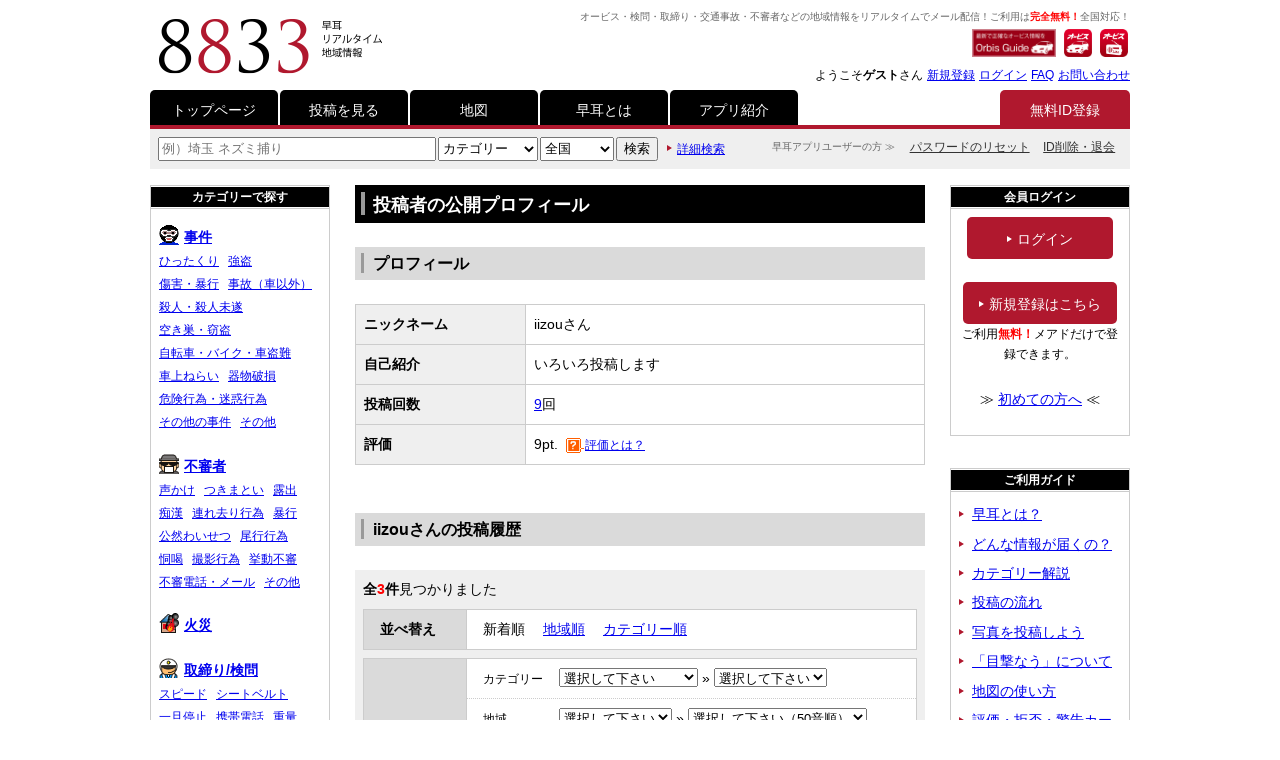

--- FILE ---
content_type: text/html; charset=UTF-8
request_url: http://www.8833.jp/public/index.html?mk=1675a358528111ec9d095600020a79ce
body_size: 12465
content:
<!DOCTYPE html>
<html lang="ja">
<head>
<meta charset="utf-8">
<!-- Global site tag (gtag.js) - Google Analytics -->
<script async src="https://www.googletagmanager.com/gtag/js?id=UA-6005657-1"></script>
<script>
  window.dataLayer = window.dataLayer || [];
  function gtag(){dataLayer.push(arguments);}
  gtag('js', new Date());

  gtag('config', 'UA-6005657-1');
</script>
<title>投稿者の公開プロフィール/早耳リアルタイム地域情報</title>
<meta name="keywords" content="投稿者の公開プロフィール,オービス,検問,取締り,交通,事故,不審者,事件,情報,リアルタイム,無料,全国">
<meta name="viewport" content="initial-scale=1.0">
<meta name="format-detection" content="telephone=no">
<link rel="apple-touch-icon" href="http://www.8833.jp/share/img/icon/other/apple-touch-icon.png">
<link rel="shortcut icon" href="http://www.8833.jp/share/img/icon/other/favicon.ico">
<link rel="stylesheet" href="http://www.8833.jp/share/css2/base.css">
<script src="http://www.8833.jp/share/script/ajax.js" charset="UTF-8"></script>
<script src="http://www.8833.jp/share/script/item.js" charset="UTF-8"></script>
</head>
<body>
<header id="header">
	<h1 id="logo"><a href="https://www.8833.jp"><img src="http://www.8833.jp/share/img/resp2018/logo01.png" alt="早耳リアルタイム地域情報"></a></h1>
	
	<div id="header_block">
		<div id="header_text">オービス・検問・取締り・交通事故・不審者などの地域情報をリアルタイムでメール配信！ご利用は<span class="red bold">完全無料！</span>全国対応！</div>
		
		<div id="header_icon">
			<ul>
				<li><a href="https://orbis-guide.com" target="_blank"><img src="http://www.8833.jp/share/img/resp2018/ba_orbisguide.png" alt="全国オービスマップ＆情報サイト オービスガイド"></a></li>
			</ul>
			<ul>
				<li><a href="http://doracomi.ciao.jp/app.html" target="_blank"><img src="http://www.8833.jp/share/img/resp2018/app_orbis.png" alt="オービスガイド	"></a></li>
				<li><a href="http://doracomi.ciao.jp/app.html" target="_blank"><img src="http://www.8833.jp/share/img/resp2018/app_orbisradio.png" alt="オービスラジオ"></a></li>
			</ul>
		</div>
		
		<div id="header_sub_nav">
			<ul>
				<li>ようこそ<span class="bold">ゲスト</span>さん</li>
				<li><a href="https://www.8833.jp/ctrl/regist/index.html">新規登録</a></li>
				<li><a href="https://www.8833.jp/ctrl/login/index.html">ログイン</a></li>
				<li><a href="https://www.8833.jp/guide/help/index.html">FAQ</a></li>
				<li><a href="https://www.8833.jp/guide/contact/index.html">お問い合わせ</a></li>
			</ul>
		</div>
	</div>
	
	<div id="sp_nav_trg_wrap">
		<div id="sp_nav_trg">
			<span></span><span></span><span></span>
		</div>
	</div>
</header>

<div id="sp_nav">
	<nav>
		<div id="sp_nav_welcome">ようこそ<span class="bold">ゲスト</span>さん</div>
		<ul>
			<li><a href="https://www.8833.jp/ctrl/login/index.html">ログイン</a></li>
			<li><a href="https://www.8833.jp/ctrl/regist/index.html">新規ID登録（無料）</a></li>
			<li><a href="http://doracomi.ciao.jp/app.html" target="_blank">アプリ・関連サービス紹介</a></li>
			<li><a href="https://www.8833.jp/search/list.html">投稿を見る</a></li>
			<li><a href="https://www.8833.jp/map/index.html">地図を見る</a></li>
			<li><a href="https://www.8833.jp/search/index.html">投稿を詳細検索</a></li>
			
			<li><span class="trg">ご利用ガイド</span>
				<ul>
					<li><a href="https://www.8833.jp/guide/index.html">早耳とは？</a></li>
					<li><a href="https://www.8833.jp/guide/type.html">どんな情報が届くの？</a></li>
					<li><a href="https://www.8833.jp/guide/category.html">カテゴリー解説</a></li>
					<li><a href="https://www.8833.jp/guide/submit.html">投稿の流れ</a></li>
					<li><a href="https://www.8833.jp/guide/photo.html">写真を投稿しよう</a></li>
					<li><a href="https://www.8833.jp/guide/mokugeki.html">「目撃なう」について</a></li>
					<li><a href="https://www.8833.jp/guide/map.html">地図の使い方</a></li>
					<li><a href="https://www.8833.jp/guide/eval.html">評価・拒否・警告カード</a></li>
					<li><a href="https://www.8833.jp/guide/rule.html">ルールとマナー</a></li>
				</ul>
			</li>
			
			<li><span class="trg">運営者について</span>
				<ul>
					<li><a href="https://www.8833.jp/guide/terms/admin.html">運営者について</a></li>
					<li><a href="https://www.8833.jp/guide/terms/csr.html">社会のために</a></li>
					<li><a href="https://www.8833.jp/guide/terms/index.html">利用規約</a></li>
					<li><a href="https://www.8833.jp/guide/terms/privacy.html">プライバシーポリシー</a></li>
					<li><a href="https://www.8833.jp/guide/terms/disclaimer.html">免責事項</a></li>
					<li><a href="https://www.8833.jp/report/index.html">通報フォーム</a></li>
				</ul>
			</li>

			<li><span class="trg">早耳アプリユーザーの方へ</span>
				<ul>
					<li><a href="https://www.8833.jp/ctrl/login/reset.password.html">パスワードのリセット</a></li>
					<li><a href="https://www.8833.jp/ctrl/leave/index.html">ID削除・退会</a></li>
				</ul>
			</li>
			
			<li><a href="https://www.8833.jp/guide/help/index.html">FAQ</a></li>
			<li><a href="https://www.8833.jp/guide/contact/index.html">お問い合わせ</a></li>
		</ul>
		<div class="sp_nav_close"><span>×　CLOSE</span></div>
	</nav>
</div>
<nav id="g_nav">
	<ul>
		<li class="cut" id="gnav_top"><a href="https://www.8833.jp">トップページ</a></li>
		<li id="gnav_search"><a href="https://www.8833.jp/search/list.html">投稿を見る</a></li>
		<li id="gnav_map"><a href="https://www.8833.jp/map/index.html">地図</a></li>
		<li class="cut" id="gnav_guide"><a href="https://www.8833.jp/guide/index.html">早耳とは</a></li>
		<li><a href="http://doracomi.ciao.jp/app.html" target="_blank">アプリ紹介</a></li>
		<li class="cur"><a href="https://www.8833.jp/ctrl/regist/index.html">無料ID登録</a></li>
	</ul>
</nav>
<div id="pc_sub_nav_wrap">
	<nav id="app_nav">
		<div>早耳アプリユーザーの方 ≫</div>
		<ul>
			<li><a href="https://www.8833.jp/ctrl/login/reset.password.html">パスワードのリセット</a></li>
			<li><a href="https://www.8833.jp/ctrl/leave/index.html">ID削除・退会</a></li>
		</ul>
	</nav>

	<script type="text/javascript">
	function _searchTopSubmit()
	{
		document.searchTop.action = "https://www.8833.jp/search/list.html";
		document.searchTop.submit();
	}
	</script>
	<div id="search">
		<div id="search_form">
			<form method="get" name="searchTop">
				<input name="str" type="text" size="1" class="search_textbox" style="ime-mode:active;" value="" placeholder="例）埼玉 ネズミ捕り">
				<select name="pcat" size="1">
					<option value="">カテゴリー</option>
					<option value="10b2761db5a8e089049df39675abc550"  >事件</option>
					<option value="49e5dc0bf95a914090a42a49982d45b3"  >不審者</option>
					<option value="ad833178d68d7f35ea358e8210c81d10"  >火災</option>
					<option value="f30d525250dd28312489ab0d8451ef94"  >取締り/検問</option>
					<option value="df17afbc469d11df8936001372fe80f8"  >ネズミ捕り</option>
					<option value="feca0af8469d11df8936001372fe80f8"  >検問</option>
					<option value="14ffe400469e11df8936001372fe80f8"  >車両追尾</option>
					<option value="e1fd8581ade111e18c1a842b2b584f41"  >駐車禁止</option>
					<option value="f431dc8a486711df8936001372fe80f8"  >交通事故</option>
					<option value="0f641554486811df8936001372fe80f8"  >渋滞/規制</option>
					<option value="fe77ff9850ec11df8936001372fe80f8"  >路面</option>
					<option value="db0bf9739e98be5e84c9eb8e410babf0"  >交通事故_old</option>
					<option value="732ad12c77a796639257f73583c761ad"  >渋滞/規制_old</option>
					<option value="46662eaa947611e4b236842b2b584f41"  >危険運転・不審車両</option>
					<option value="d494505830f5f754d83cd2a6da07fec6"  >電車/バス</option>
					<option value="d5105612720bd925a40999eab7296a67"  >自然災害/気象</option>
					<option value="6dafe293af0143b1d248f71c45c3356c"  >ショップ</option>
					<option value="c2d77a57806ab6d399e1ff7febf184dc"  >スポーツ/イベント</option>
					<option value="23ef1b183d8167d40087b01d802e9c13"  >求人/募集</option>
					<option value="e2f11e8355b22eee2acfd2c36d9e722c"  >迷子/探し物</option>
					<option value="fe69a608021f102c9c4e6e3ce0afcbed"  >練習投稿</option>
					<option value="d74f2de085ba11de9224001372fe80f8"  >目撃なう</option>
				</select>
				<select name="pref" size="1">
					<option value="">全国</option>
					<option value="7753b8303974d9060ef041839d9e74dd25329528"  >北海道</option>
					<option value="7a9eb02d850b8c4d88e00d62a96afdc3b907aa8c"  >青森県</option>
					<option value="0e47308865b63c8e6b5478e5fb4290582029515b"  >岩手県</option>
					<option value="283b96c4fad04f5176cca5c7a29a3f4d20430ae3"  >宮城県</option>
					<option value="489775725aecba68f2048ef6060def0b0689dc4a"  >秋田県</option>
					<option value="d70e60566e3633d82e13af0edc5e6e8507b43a91"  >山形県</option>
					<option value="98b2084c2869637efcefcf493c9fc9761dfb6aaa"  >福島県</option>
					<option value="0523e6f3d005d5a6318e4493ea60c846d182a48e"  >茨城県</option>
					<option value="f2cb6c5477f973a69ffbd8305a3cb0b718946041"  >栃木県</option>
					<option value="1457b7dd8ca7032727a43c3e33c925232446cce3"  >群馬県</option>
					<option value="610911ab6527665113aab6979755a6c30d3230b2"  >埼玉県</option>
					<option value="759e7b8753a650edf794da9187e161c674ac7394"  >千葉県</option>
					<option value="55643374ef72835404be3087e2b3aca24e4521c2"  >東京都</option>
					<option value="fc916a7ae02bc134c388ee8e63fbba10ebd839b9"  >神奈川県</option>
					<option value="c1e0e5f2f32e670921f0cb7347e0e99f50894d14"  >新潟県</option>
					<option value="76c2e3ecabf96ae078d71f32ead18f24cb312684"  >富山県</option>
					<option value="8b78047f5c1b45c570b296f6374dce317ad9e25b"  >石川県</option>
					<option value="7ce9ad0a7a6204056e50b6d2c33df90d75130100"  >福井県</option>
					<option value="1c7d4e7df8f5d16a3c7cf1652c75dfbaa9a68413"  >山梨県</option>
					<option value="43daaaa8501200ffe58ce7b1e878fb4d76e0c9b0"  >長野県</option>
					<option value="4ed3d97cfc919b6849e98eb6e3f226dd6cb2853b"  >岐阜県</option>
					<option value="9692ed171ed9254d08a0bbf534a2f9cf8f81d6e9"  >静岡県</option>
					<option value="25a3193efeb0a72d19e445a2111bbbc09af9baf2"  >愛知県</option>
					<option value="2ca75416866c2d823948e0ce9e8534b59ba08874"  >三重県</option>
					<option value="d3601bb2c2aab93f009ab917fec0877fb51b1661"  >滋賀県</option>
					<option value="10d02a0da138b2804b1d8c2a48e5c740bfbff0f1"  >京都府</option>
					<option value="615090d5aac17cdd7815082c96894ea8c3913ba0"  >大阪府</option>
					<option value="663731341a1198b64bee37586816b03cb63c69bd"  >兵庫県</option>
					<option value="0bbb483bec44508f2b5ec91d8d9a27f18c81f0c7"  >奈良県</option>
					<option value="fb3793fe434b8e1024c95e075c5fcb56db48db5a"  >和歌山県</option>
					<option value="2f3d5c2eac522cdd8ec0a3ce3e390bf33dd8d572"  >鳥取県</option>
					<option value="1d1fb7a1ffff9a857a31ac1b1eda33be3651c5d4"  >島根県</option>
					<option value="683b788e15a566b02096ce90b0396362f5828249"  >岡山県</option>
					<option value="fc50a97d74153ae77a505ec43c0c9c1e559eb2f4"  >広島県</option>
					<option value="57716ec075524123ee6ca92570d39d0194890547"  >山口県</option>
					<option value="c163e5ebf6a340d71cb5584e5868df765cf0606d"  >徳島県</option>
					<option value="61b79b415e5953c68433a298302ce45761da8f74"  >香川県</option>
					<option value="15de6e804f88d8d4cb1773ba7acde1eacd5ae4e4"  >愛媛県</option>
					<option value="ad2d27dbecc258aee30686075ebad3e9eb16109a"  >高知県</option>
					<option value="63c499d94989c301ec0e33716d84497e4f0d2b42"  >福岡県</option>
					<option value="d1ce27e34750aac1f17f1e99bbbeb5858ff8342c"  >佐賀県</option>
					<option value="7c065e37ef85f8c78894404de40db5d2ee6a6ce0"  >長崎県</option>
					<option value="8344c5c9e948ece9a8904b905e4138f416000f22"  >熊本県</option>
					<option value="d0b0a558d20c253c6e3bc13832961ff910588a03"  >大分県</option>
					<option value="ef4c941a9e837fc2b4cd6a194a87c57a93f4c5b1"  >宮崎県</option>
					<option value="5acdbbcf05d46047913c95c1f3769ecb780d075a"  >鹿児島県</option>
					<option value="d046c73fe491620434ff3aa70bb7073ecee7659f"  >沖縄県</option>
				</select>
				<input type="button" value="検索" onclick="javascript:_searchTopSubmit(); return false;" size="1">
			</form>
		</div>
		<div id="search_other">
			<span class="arr_right_red"></span><a href="https://www.8833.jp/search/index.html" class="smaller">詳細検索</a>
		</div>
	</div>
</div>
<div id="content_wrap">
	<div id="main"><main>
		<h2 class="h2_content">投稿者の公開プロフィール</h2>
		<h3 class="heading_gray">プロフィール</h3>
		<!--start/コンテンツ本文-->
		<div class="content_inner">
			<table class="ta_basic">
				<tr>
					<th>ニックネーム</th>
					<td>iizouさん</td>
				</tr>
				<tr>
					<th>自己紹介</th>
					<td>いろいろ投稿します</td>
				</tr>
				<tr>
					<th>投稿回数</th>
					<td><a href="#history">9</a>回</td>
				</tr>
				<tr>
					<th>評価</th>
					<td>9pt.&nbsp;&nbsp;<span class="smaller"><a href="../guide/eval.html"><img src="../share/img/icon/other/mark_q.gif" alt="評価とは？" class="va_m">評価とは？</a></span></td>
				</tr>
			</table>
		</div>
		<!--end/コンテンツ本文-->
    
		<a name="history"></a>
		<h3 class="heading_gray">iizouさんの投稿履歴</h3>

		<!--start/コンテンツ本文-->
		<div class="content_inner">

			<form action="">
				<!--start/ソート-->
				<div class="list_sort">
					<p class="list_result"><strong>全<span class="red">3</span>件</strong>見つかりました</p>
					<table>
						<tr>
							<th>並べ替え</th>
							<td>
							<ul>
								<li><span>新着順</span></li>
								<li><a href="?mk=1675a358528111ec9d095600020a79ce&decode=1&sort=region&offset=1">地域順</a></li>
								<li><a href="?mk=1675a358528111ec9d095600020a79ce&decode=1&sort=category&offset=1">カテゴリー順</a></li>
							</ul>
							</td>
						</tr>
					</table>
					<table>
						<tr>
							<th rowspan="4">絞り込み</th>
							<td><div class="list_table_subh">カテゴリー</div>
							<select name="pcat" id="pcat1" onchange="javascript:fCat( 'pcat1', 'cat1' );">
								<option value="">選択して下さい</option>
								<option value="10b2761db5a8e089049df39675abc550" >事件</option>
								<option value="49e5dc0bf95a914090a42a49982d45b3" >不審者</option>
								<option value="ad833178d68d7f35ea358e8210c81d10" >火災</option>
								<option value="df17afbc469d11df8936001372fe80f8" >ネズミ捕り</option>
								<option value="feca0af8469d11df8936001372fe80f8" >検問</option>
								<option value="14ffe400469e11df8936001372fe80f8" >車両追尾</option>
								<option value="e1fd8581ade111e18c1a842b2b584f41" >駐車禁止</option>
								<option value="d3b3d5ce469d11df8936001372fe80f8" >オービス</option>
								<option value="34a849a3947611e4b236842b2b584f41" >移動式オービス</option>
								<option value="bfe3a06a469d11df8936001372fe80f8" >Nシステム</option>
								<option value="f431dc8a486711df8936001372fe80f8" >交通事故</option>
								<option value="0f641554486811df8936001372fe80f8" >渋滞/規制</option>
								<option value="fe77ff9850ec11df8936001372fe80f8" >路面</option>
								<option value="46662eaa947611e4b236842b2b584f41" >危険運転・不審車両</option>
								<option value="d494505830f5f754d83cd2a6da07fec6" >電車/バス</option>
								<option value="d5105612720bd925a40999eab7296a67" >自然災害/気象</option>
								<option value="6dafe293af0143b1d248f71c45c3356c" >ショップ</option>
								<option value="c2d77a57806ab6d399e1ff7febf184dc" >スポーツ/イベント</option>
								<option value="23ef1b183d8167d40087b01d802e9c13" >求人/募集</option>
								<option value="e2f11e8355b22eee2acfd2c36d9e722c" >迷子/探し物</option>
								<option value="fe69a608021f102c9c4e6e3ce0afcbed" >練習投稿</option>
								<option value="d74f2de085ba11de9224001372fe80f8" >目撃なう</option>
							</select>&nbsp;&raquo;
							<select name="cat" id="cat1">
								<option value="">選択して下さい</option>
							</select>
							</td>
						</tr>
						<tr>
							<td><div class="list_table_subh">地域</div>
							<select name="pref" id="pref1" onchange="javascript:fPref( 'pref1', 'jis1' );">
								<option value="">選択して下さい</option>
								<option value="7753b8303974d9060ef041839d9e74dd25329528" >北海道</option>
								<option value="7a9eb02d850b8c4d88e00d62a96afdc3b907aa8c" >青森県</option>
								<option value="0e47308865b63c8e6b5478e5fb4290582029515b" >岩手県</option>
								<option value="283b96c4fad04f5176cca5c7a29a3f4d20430ae3" >宮城県</option>
								<option value="489775725aecba68f2048ef6060def0b0689dc4a" >秋田県</option>
								<option value="d70e60566e3633d82e13af0edc5e6e8507b43a91" >山形県</option>
								<option value="98b2084c2869637efcefcf493c9fc9761dfb6aaa" >福島県</option>
								<option value="0523e6f3d005d5a6318e4493ea60c846d182a48e" >茨城県</option>
								<option value="f2cb6c5477f973a69ffbd8305a3cb0b718946041" >栃木県</option>
								<option value="1457b7dd8ca7032727a43c3e33c925232446cce3" >群馬県</option>
								<option value="610911ab6527665113aab6979755a6c30d3230b2" >埼玉県</option>
								<option value="759e7b8753a650edf794da9187e161c674ac7394" >千葉県</option>
								<option value="55643374ef72835404be3087e2b3aca24e4521c2" >東京都</option>
								<option value="fc916a7ae02bc134c388ee8e63fbba10ebd839b9" >神奈川県</option>
								<option value="c1e0e5f2f32e670921f0cb7347e0e99f50894d14" >新潟県</option>
								<option value="76c2e3ecabf96ae078d71f32ead18f24cb312684" >富山県</option>
								<option value="8b78047f5c1b45c570b296f6374dce317ad9e25b" >石川県</option>
								<option value="7ce9ad0a7a6204056e50b6d2c33df90d75130100" >福井県</option>
								<option value="1c7d4e7df8f5d16a3c7cf1652c75dfbaa9a68413" >山梨県</option>
								<option value="43daaaa8501200ffe58ce7b1e878fb4d76e0c9b0" >長野県</option>
								<option value="4ed3d97cfc919b6849e98eb6e3f226dd6cb2853b" >岐阜県</option>
								<option value="9692ed171ed9254d08a0bbf534a2f9cf8f81d6e9" >静岡県</option>
								<option value="25a3193efeb0a72d19e445a2111bbbc09af9baf2" >愛知県</option>
								<option value="2ca75416866c2d823948e0ce9e8534b59ba08874" >三重県</option>
								<option value="d3601bb2c2aab93f009ab917fec0877fb51b1661" >滋賀県</option>
								<option value="10d02a0da138b2804b1d8c2a48e5c740bfbff0f1" >京都府</option>
								<option value="615090d5aac17cdd7815082c96894ea8c3913ba0" >大阪府</option>
								<option value="663731341a1198b64bee37586816b03cb63c69bd" >兵庫県</option>
								<option value="0bbb483bec44508f2b5ec91d8d9a27f18c81f0c7" >奈良県</option>
								<option value="fb3793fe434b8e1024c95e075c5fcb56db48db5a" >和歌山県</option>
								<option value="2f3d5c2eac522cdd8ec0a3ce3e390bf33dd8d572" >鳥取県</option>
								<option value="1d1fb7a1ffff9a857a31ac1b1eda33be3651c5d4" >島根県</option>
								<option value="683b788e15a566b02096ce90b0396362f5828249" >岡山県</option>
								<option value="fc50a97d74153ae77a505ec43c0c9c1e559eb2f4" >広島県</option>
								<option value="57716ec075524123ee6ca92570d39d0194890547" >山口県</option>
								<option value="c163e5ebf6a340d71cb5584e5868df765cf0606d" >徳島県</option>
								<option value="61b79b415e5953c68433a298302ce45761da8f74" >香川県</option>
								<option value="15de6e804f88d8d4cb1773ba7acde1eacd5ae4e4" >愛媛県</option>
								<option value="ad2d27dbecc258aee30686075ebad3e9eb16109a" >高知県</option>
								<option value="63c499d94989c301ec0e33716d84497e4f0d2b42" >福岡県</option>
								<option value="d1ce27e34750aac1f17f1e99bbbeb5858ff8342c" >佐賀県</option>
								<option value="7c065e37ef85f8c78894404de40db5d2ee6a6ce0" >長崎県</option>
								<option value="8344c5c9e948ece9a8904b905e4138f416000f22" >熊本県</option>
								<option value="d0b0a558d20c253c6e3bc13832961ff910588a03" >大分県</option>
								<option value="ef4c941a9e837fc2b4cd6a194a87c57a93f4c5b1" >宮崎県</option>
								<option value="5acdbbcf05d46047913c95c1f3769ecb780d075a" >鹿児島県</option>
								<option value="d046c73fe491620434ff3aa70bb7073ecee7659f" >沖縄県</option>
							</select>&nbsp;&raquo;
							<select name="jis" id="jis1">
								<option value="">選択して下さい（50音順）</option>
							</select>
							</td>
						</tr>
						<tr>
							<td><div class="list_table_subh">キーワード</div>
							<input type="text" name="str" value="" size="30" class="textbox" style="ime-mode:active;width: 70%;"></td>
						</tr>
						<tr>
							<td><label><input type="checkbox" name="pic" value="1" >写真あり</label>　
							<label><input type="checkbox" name="no_pic" value="1" >写真なし</label><br>
							<label><input type="checkbox" name="latest" value="1" >24時間以内</label>　
							<label><input type="checkbox" name="geocode" value="1" >地図マーカーあり</label></td>
						</tr>
					</table>
					<input type="hidden" name="mk" value="1675a358528111ec9d095600020a79ce" ?>
					
					<div class="ac"><input type="submit" class="button" value="絞り込み"></div>
				</div>
				<!--end/ソート-->
			</form>
			<!--start/検索結果-->
			<table class="ta_list">
				<tr>
					<th class="list_header" colspan="3">
					<img src="http://www.8833.jp/share/img/icon/category/49e5dc0bf95a914090a42a49982d45b3.gif" alt="不審者">
					<a href="https://www.8833.jp/article/index.html?id=24113011350001">【不審者】恫喝 千葉県船橋市海神</a>
					</th>
				</tr>
				<tr>
					<th>投稿日時</th>
					<td>2024-11-30 11:35:19</td>
					<td class="list_ph" rowspan="2">
					<a href="https://www.8833.jp/map/index.html?id=24113011350001"><img src="http://www.8833.jp/share/img/icon/other/article_map.gif" alt="地図マーカーあり"></a>
					</td>
				</tr>
				<tr>
					<th>内容</th>
					<td><a href="https://www.8833.jp/article/index.html?id=24113011350001">ファミリーマート南本町店 / 少し前 / その他 / …</a></td>
				</tr>
			</table>
			<!--end/検索結果-->
			<!--start/検索結果-->
			<table class="ta_list">
				<tr>
					<th class="list_header" colspan="3">
					<img src="http://www.8833.jp/share/img/icon/category/49e5dc0bf95a914090a42a49982d45b3.gif" alt="不審者">
					<a href="https://www.8833.jp/article/index.html?id=24072708550001">【不審者】恫喝 千葉県船橋市南本町</a>
					</th>
				</tr>
				<tr>
					<th>投稿日時</th>
					<td>2024-07-27 08:55:19</td>
					<td class="list_ph" rowspan="2">
					<a href="https://www.8833.jp/map/index.html?id=24072708550001"><img src="http://www.8833.jp/share/img/icon/other/article_map.gif" alt="地図マーカーあり"></a>
					</td>
				</tr>
				<tr>
					<th>内容</th>
					<td><a href="https://www.8833.jp/article/index.html?id=24072708550001">ENEOSメテオ船橋インター / 少し前 / その他 / 空…</a></td>
				</tr>
			</table>
			<!--end/検索結果-->
			<!--start/検索結果-->
			<table class="ta_list">
				<tr>
					<th class="list_header" colspan="3">
					<img src="http://www.8833.jp/share/img/icon/category/49e5dc0bf95a914090a42a49982d45b3.gif" alt="不審者">
					<a href="https://www.8833.jp/article/index.html?id=24011414150001">【不審者】声かけ 千葉県千葉市美浜区ひび野</a>
					</th>
				</tr>
				<tr>
					<th>投稿日時</th>
					<td>2024-01-14 14:15:19</td>
					<td class="list_ph" rowspan="2">
					<a href="https://www.8833.jp/map/index.html?id=24011414150001"><img src="http://www.8833.jp/share/img/icon/other/article_map.gif" alt="地図マーカーあり"></a>
					</td>
				</tr>
				<tr>
					<th>内容</th>
					<td><a href="https://www.8833.jp/article/index.html?id=24011414150001">海浜幕張駅 / 今（現在） / その他 / 駅利用者に…</a></td>
				</tr>
			</table>
			<!--end/検索結果-->
			<div class="page_top">▲<a href="#">このページの先頭へ</a></div>
		</div>
		<!--end/コンテンツ本文-->
	</main></div>
	<div id="side1">
		<div class="side_block">
			<h2 class="pc_side_title">カテゴリーで探す</h2>
			<h2 class="sp_side_title trg">カテゴリーで探す</h2>
			<div class="side_body">
				<dl id="side_category">
							 <dt><a href="https://www.8833.jp/search/list.html?pcat=10b2761db5a8e089049df39675abc550"><img src="http://www.8833.jp/share/img/icon/category/10b2761db5a8e089049df39675abc550.gif" alt="事件" />事件</a></dt>
							  <dd><a href="https://www.8833.jp/search/list.html?pcat=10b2761db5a8e089049df39675abc550&cat=19c7e216f6a4102b88d02c9f9924e40f">ひったくり</a></dd>
							  <dd><a href="https://www.8833.jp/search/list.html?pcat=10b2761db5a8e089049df39675abc550&cat=5e5047ba08e8102c88da284f147510f1">強盗</a></dd>
							  <dd><a href="https://www.8833.jp/search/list.html?pcat=10b2761db5a8e089049df39675abc550&cat=4843908a6e37102cb362001372fe80f8">傷害・暴行</a></dd>
							  <dd><a href="https://www.8833.jp/search/list.html?pcat=10b2761db5a8e089049df39675abc550&cat=e6ef37ae28f87a3609c825f39002c294">事故（車以外）</a></dd>
							  <dd><a href="https://www.8833.jp/search/list.html?pcat=10b2761db5a8e089049df39675abc550&cat=9132f2e06e37102cb362001372fe80f8">殺人・殺人未遂</a></dd>
							  <dd><a href="https://www.8833.jp/search/list.html?pcat=10b2761db5a8e089049df39675abc550&cat=ec1d4a3ef777102b88d02c9f9924e40f">空き巣・窃盗</a></dd>
							  <dd><a href="https://www.8833.jp/search/list.html?pcat=10b2761db5a8e089049df39675abc550&cat=32995f87955d5164e8a4fa71d4613786">自転車・バイク・車盗難</a></dd>
							  <dd><a href="https://www.8833.jp/search/list.html?pcat=10b2761db5a8e089049df39675abc550&cat=67effe14f777102b88d02c9f9924e40f">車上ねらい</a></dd>
							  <dd><a href="https://www.8833.jp/search/list.html?pcat=10b2761db5a8e089049df39675abc550&cat=7b5f0d248a6f102c9002001372fe80f8">器物破損</a></dd>
							  <dd><a href="https://www.8833.jp/search/list.html?pcat=10b2761db5a8e089049df39675abc550&cat=4897719b1f2262476f65f1c141acb6cc">危険行為・迷惑行為</a></dd>
							  <dd><a href="https://www.8833.jp/search/list.html?pcat=10b2761db5a8e089049df39675abc550&cat=182d4a4156ff7485facc8589ba6f87f3">その他の事件</a></dd>
							  <dd><a href="https://www.8833.jp/search/list.html?pcat=10b2761db5a8e089049df39675abc550&cat=50ba5c9b11adba4bd08e6b55ec584fc8">その他</a></dd>
							 <dt><a href="https://www.8833.jp/search/list.html?pcat=49e5dc0bf95a914090a42a49982d45b3"><img src="http://www.8833.jp/share/img/icon/category/49e5dc0bf95a914090a42a49982d45b3.gif" alt="不審者" />不審者</a></dt>
							  <dd><a href="https://www.8833.jp/search/list.html?pcat=49e5dc0bf95a914090a42a49982d45b3&cat=009c1fc92c0ba70dad0f4a2dbf1b0c36">声かけ</a></dd>
							  <dd><a href="https://www.8833.jp/search/list.html?pcat=49e5dc0bf95a914090a42a49982d45b3&cat=c40eebd8e5722a81448da2bf0922d1d2">つきまとい</a></dd>
							  <dd><a href="https://www.8833.jp/search/list.html?pcat=49e5dc0bf95a914090a42a49982d45b3&cat=3523851eb17542ea469f408fdaff1489">露出</a></dd>
							  <dd><a href="https://www.8833.jp/search/list.html?pcat=49e5dc0bf95a914090a42a49982d45b3&cat=98332f8e0215e7b38aa538d5200e6f8d">痴漢</a></dd>
							  <dd><a href="https://www.8833.jp/search/list.html?pcat=49e5dc0bf95a914090a42a49982d45b3&cat=5e4d571c08e8102c88da284f147510f1">連れ去り行為</a></dd>
							  <dd><a href="https://www.8833.jp/search/list.html?pcat=49e5dc0bf95a914090a42a49982d45b3&cat=fbf6d6c77ac28f3a395242d2d979a6a5">暴行</a></dd>
							  <dd><a href="https://www.8833.jp/search/list.html?pcat=49e5dc0bf95a914090a42a49982d45b3&cat=177a42b4f777102b88d02c9f9924e40f">公然わいせつ</a></dd>
							  <dd><a href="https://www.8833.jp/search/list.html?pcat=49e5dc0bf95a914090a42a49982d45b3&cat=085e970ce06db5bd5c16ffe449a99b78">尾行行為</a></dd>
							  <dd><a href="https://www.8833.jp/search/list.html?pcat=49e5dc0bf95a914090a42a49982d45b3&cat=86aadea23433102cb362001372fe80f8">恫喝</a></dd>
							  <dd><a href="https://www.8833.jp/search/list.html?pcat=49e5dc0bf95a914090a42a49982d45b3&cat=3e51084fc5428f70f42b7b80ceee6538">撮影行為</a></dd>
							  <dd><a href="https://www.8833.jp/search/list.html?pcat=49e5dc0bf95a914090a42a49982d45b3&cat=8129471d58811e7d002f86545fe8fc85">挙動不審</a></dd>
							  <dd><a href="https://www.8833.jp/search/list.html?pcat=49e5dc0bf95a914090a42a49982d45b3&cat=d7da27eac56b1968e799c3f3cd9fa24b">不審電話・メール</a></dd>
							  <dd><a href="https://www.8833.jp/search/list.html?pcat=49e5dc0bf95a914090a42a49982d45b3&cat=1ef675fb1253a5c9b6bc591ea9807d1e">その他</a></dd>
							 <dt><a href="https://www.8833.jp/search/list.html?pcat=ad833178d68d7f35ea358e8210c81d10"><img src="http://www.8833.jp/share/img/icon/category/ad833178d68d7f35ea358e8210c81d10.gif" alt="火災" />火災</a></dt>
							 <dt><a href="https://www.8833.jp/search/list.html?pcat=f30d525250dd28312489ab0d8451ef94"><img src="http://www.8833.jp/share/img/icon/category/f30d525250dd28312489ab0d8451ef94.gif" alt="取締り/検問" />取締り/検問</a></dt>
							  <dd><a href="https://www.8833.jp/search/list.html?pcat=f30d525250dd28312489ab0d8451ef94&cat=f889c70cf81e58c027596b77ad48e5e7">スピード</a></dd>
							  <dd><a href="https://www.8833.jp/search/list.html?pcat=f30d525250dd28312489ab0d8451ef94&cat=ed88fc5739524888a7660a6fef48aec5">シートベルト</a></dd>
							  <dd><a href="https://www.8833.jp/search/list.html?pcat=f30d525250dd28312489ab0d8451ef94&cat=b49e3daa665379b39b32c8c739dd42f9">一旦停止</a></dd>
							  <dd><a href="https://www.8833.jp/search/list.html?pcat=f30d525250dd28312489ab0d8451ef94&cat=75896cc4846569f020596afa65ae5e9a">携帯電話</a></dd>
							  <dd><a href="https://www.8833.jp/search/list.html?pcat=f30d525250dd28312489ab0d8451ef94&cat=0fb6a629e7f1de8dcfd598f68081f071">重量</a></dd>
							  <dd><a href="https://www.8833.jp/search/list.html?pcat=f30d525250dd28312489ab0d8451ef94&cat=3a45010b39a9fdf63c9d2c177c6bd957">駐車禁止</a></dd>
							  <dd><a href="https://www.8833.jp/search/list.html?pcat=f30d525250dd28312489ab0d8451ef94&cat=392ca058124291c87aaa3a4050ddd9f3">飲酒</a></dd>
							  <dd><a href="https://www.8833.jp/search/list.html?pcat=f30d525250dd28312489ab0d8451ef94&cat=fc0b8afad89f4b9cde8fc481923ca0ba">その他/不明</a></dd>
							 <dt><a href="https://www.8833.jp/search/list.html?pcat=df17afbc469d11df8936001372fe80f8"><img src="http://www.8833.jp/share/img/icon/category/df17afbc469d11df8936001372fe80f8.gif" alt="ネズミ捕り" />ネズミ捕り</a></dt>
							 <dt><a href="https://www.8833.jp/search/list.html?pcat=feca0af8469d11df8936001372fe80f8"><img src="http://www.8833.jp/share/img/icon/category/feca0af8469d11df8936001372fe80f8.gif" alt="検問" />検問</a></dt>
							 <dt><a href="https://www.8833.jp/search/list.html?pcat=14ffe400469e11df8936001372fe80f8"><img src="http://www.8833.jp/share/img/icon/category/14ffe400469e11df8936001372fe80f8.gif" alt="車両追尾" />車両追尾</a></dt>
							 <dt><a href="https://www.8833.jp/search/list.html?pcat=e1fd8581ade111e18c1a842b2b584f41"><img src="http://www.8833.jp/share/img/icon/category/e1fd8581ade111e18c1a842b2b584f41.gif" alt="駐車禁止" />駐車禁止</a></dt>
							 <dt><a href="https://www.8833.jp/search/list.html?pcat=f431dc8a486711df8936001372fe80f8"><img src="http://www.8833.jp/share/img/icon/category/f431dc8a486711df8936001372fe80f8.gif" alt="交通事故" />交通事故</a></dt>
							 <dt><a href="https://www.8833.jp/search/list.html?pcat=0f641554486811df8936001372fe80f8"><img src="http://www.8833.jp/share/img/icon/category/0f641554486811df8936001372fe80f8.gif" alt="渋滞/規制" />渋滞/規制</a></dt>
							 <dt><a href="https://www.8833.jp/search/list.html?pcat=fe77ff9850ec11df8936001372fe80f8"><img src="http://www.8833.jp/share/img/icon/category/fe77ff9850ec11df8936001372fe80f8.gif" alt="路面" />路面</a></dt>
							 <dt><a href="https://www.8833.jp/search/list.html?pcat=db0bf9739e98be5e84c9eb8e410babf0"><img src="http://www.8833.jp/share/img/icon/category/db0bf9739e98be5e84c9eb8e410babf0.gif" alt="交通事故_old" />交通事故_old</a></dt>
							 <dt><a href="https://www.8833.jp/search/list.html?pcat=732ad12c77a796639257f73583c761ad"><img src="http://www.8833.jp/share/img/icon/category/732ad12c77a796639257f73583c761ad.gif" alt="渋滞/規制_old" />渋滞/規制_old</a></dt>
							 <dt><a href="https://www.8833.jp/search/list.html?pcat=46662eaa947611e4b236842b2b584f41"><img src="http://www.8833.jp/share/img/icon/category/46662eaa947611e4b236842b2b584f41.gif" alt="危険運転・不審車両" />危険運転・不審車両</a></dt>
							 <dt><a href="https://www.8833.jp/search/list.html?pcat=d494505830f5f754d83cd2a6da07fec6"><img src="http://www.8833.jp/share/img/icon/category/d494505830f5f754d83cd2a6da07fec6.gif" alt="電車/バス" />電車/バス</a></dt>
							  <dd><a href="https://www.8833.jp/search/list.html?pcat=d494505830f5f754d83cd2a6da07fec6&cat=d6800045af39f5c3940d1fb2137a2b9a">JR</a></dd>
							  <dd><a href="https://www.8833.jp/search/list.html?pcat=d494505830f5f754d83cd2a6da07fec6&cat=3c78ae77ef167586b3c27863a6da8013">私鉄</a></dd>
							  <dd><a href="https://www.8833.jp/search/list.html?pcat=d494505830f5f754d83cd2a6da07fec6&cat=e028280fec40065b21b05de0779dc434">地下鉄</a></dd>
							  <dd><a href="https://www.8833.jp/search/list.html?pcat=d494505830f5f754d83cd2a6da07fec6&cat=e1857026451a5fc649e028bd5b9a58e8">バス</a></dd>
							  <dd><a href="https://www.8833.jp/search/list.html?pcat=d494505830f5f754d83cd2a6da07fec6&cat=02397d8672d5eaa9407462df2ee3928c">その他</a></dd>
							 <dt><a href="https://www.8833.jp/search/list.html?pcat=d5105612720bd925a40999eab7296a67"><img src="http://www.8833.jp/share/img/icon/category/d5105612720bd925a40999eab7296a67.gif" alt="自然災害/気象" />自然災害/気象</a></dt>
							  <dd><a href="https://www.8833.jp/search/list.html?pcat=d5105612720bd925a40999eab7296a67&cat=35cf44ce67040fccf76cfab33e598ece">地震/津波</a></dd>
							  <dd><a href="https://www.8833.jp/search/list.html?pcat=d5105612720bd925a40999eab7296a67&cat=b59e8a400b298b6fb0e7af4d810ae7ab">台風</a></dd>
							  <dd><a href="https://www.8833.jp/search/list.html?pcat=d5105612720bd925a40999eab7296a67&cat=0febd1eb68025f0984778e33a7bf2366">大雨</a></dd>
							  <dd><a href="https://www.8833.jp/search/list.html?pcat=d5105612720bd925a40999eab7296a67&cat=cfd38071ebba6467b1bcb8d6c213c75d">暴風</a></dd>
							  <dd><a href="https://www.8833.jp/search/list.html?pcat=d5105612720bd925a40999eab7296a67&cat=5af7d7e30848f37821dfaa80fac25b67">大雪/積雪</a></dd>
							  <dd><a href="https://www.8833.jp/search/list.html?pcat=d5105612720bd925a40999eab7296a67&cat=2f16141d13c4b35783e74a8794a2551e">雷</a></dd>
							  <dd><a href="https://www.8833.jp/search/list.html?pcat=d5105612720bd925a40999eab7296a67&cat=6ac58fdb67b3bfcda2508ff1d430a8bd">土砂崩れ</a></dd>
							  <dd><a href="https://www.8833.jp/search/list.html?pcat=d5105612720bd925a40999eab7296a67&cat=19dd66c0804d2995fc039ff26c9a0e49">水害</a></dd>
							  <dd><a href="https://www.8833.jp/search/list.html?pcat=d5105612720bd925a40999eab7296a67&cat=9b3bf0dcf7bbf9f1cc2f2225f07fc430">高波</a></dd>
							  <dd><a href="https://www.8833.jp/search/list.html?pcat=d5105612720bd925a40999eab7296a67&cat=2b2bd02bce8eb5c33dc3031d96a8bb3d">その他</a></dd>
							 <dt><a href="https://www.8833.jp/search/list.html?pcat=6dafe293af0143b1d248f71c45c3356c"><img src="http://www.8833.jp/share/img/icon/category/6dafe293af0143b1d248f71c45c3356c.gif" alt="ショップ" />ショップ</a></dt>
							  <dd><a href="https://www.8833.jp/search/list.html?pcat=6dafe293af0143b1d248f71c45c3356c&cat=afe41d3d699b6c6adab694ed361d3619">タイムセール</a></dd>
							  <dd><a href="https://www.8833.jp/search/list.html?pcat=6dafe293af0143b1d248f71c45c3356c&cat=08533487a59449c7e789301d624bd8cd">バーゲン</a></dd>
							  <dd><a href="https://www.8833.jp/search/list.html?pcat=6dafe293af0143b1d248f71c45c3356c&cat=acb4a34796c5341ad20aaf1c529950fc">新規出店/閉店</a></dd>
							  <dd><a href="https://www.8833.jp/search/list.html?pcat=6dafe293af0143b1d248f71c45c3356c&cat=2f19df906091f5263f96645c0798de00">生産者直売</a></dd>
							  <dd><a href="https://www.8833.jp/search/list.html?pcat=6dafe293af0143b1d248f71c45c3356c&cat=e275af9d1e1b6ddc27d52fbdc4bf6219">その他</a></dd>
							 <dt><a href="https://www.8833.jp/search/list.html?pcat=c2d77a57806ab6d399e1ff7febf184dc"><img src="http://www.8833.jp/share/img/icon/category/c2d77a57806ab6d399e1ff7febf184dc.gif" alt="スポーツ/イベント" />スポーツ/イベント</a></dt>
							  <dd><a href="https://www.8833.jp/search/list.html?pcat=c2d77a57806ab6d399e1ff7febf184dc&cat=335f3f6963a54fd7225e3d37a38f12c8">スポーツ</a></dd>
							  <dd><a href="https://www.8833.jp/search/list.html?pcat=c2d77a57806ab6d399e1ff7febf184dc&cat=2b7840aef18beff2440f94952761d4f0">音楽</a></dd>
							  <dd><a href="https://www.8833.jp/search/list.html?pcat=c2d77a57806ab6d399e1ff7febf184dc&cat=198dbdf333a7f41094bfcdf50595250a">アート</a></dd>
							  <dd><a href="https://www.8833.jp/search/list.html?pcat=c2d77a57806ab6d399e1ff7febf184dc&cat=a1c15c7e2dc7102cb362001372fe80f8">お祭り</a></dd>
							  <dd><a href="https://www.8833.jp/search/list.html?pcat=c2d77a57806ab6d399e1ff7febf184dc&cat=245adfd1b367d6357c79185cd8bf3893">イベント</a></dd>
							  <dd><a href="https://www.8833.jp/search/list.html?pcat=c2d77a57806ab6d399e1ff7febf184dc&cat=6a657628408e0ad27191ffbf36cb3a25">釣り/釣果</a></dd>
							  <dd><a href="https://www.8833.jp/search/list.html?pcat=c2d77a57806ab6d399e1ff7febf184dc&cat=a7245632ecbe043212c3363978748f00">その他</a></dd>
							 <dt><a href="https://www.8833.jp/search/list.html?pcat=23ef1b183d8167d40087b01d802e9c13"><img src="http://www.8833.jp/share/img/icon/category/23ef1b183d8167d40087b01d802e9c13.gif" alt="求人/募集" />求人/募集</a></dt>
							  <dd><a href="https://www.8833.jp/search/list.html?pcat=23ef1b183d8167d40087b01d802e9c13&cat=d4aa1aaffade17bbe0fc2fc2031512cf">正社員</a></dd>
							  <dd><a href="https://www.8833.jp/search/list.html?pcat=23ef1b183d8167d40087b01d802e9c13&cat=a3d52dc9fafd072dd506a8f4cf173ac8">契約社員</a></dd>
							  <dd><a href="https://www.8833.jp/search/list.html?pcat=23ef1b183d8167d40087b01d802e9c13&cat=36c717aa5bde11b298c22bac965184d3">長期アルバイト</a></dd>
							  <dd><a href="https://www.8833.jp/search/list.html?pcat=23ef1b183d8167d40087b01d802e9c13&cat=0f7afd00f6aea693558ac026301fba8f">短期アルバイト</a></dd>
							  <dd><a href="https://www.8833.jp/search/list.html?pcat=23ef1b183d8167d40087b01d802e9c13&cat=afda82e05dc43f91792c8d3aaffa3028">ボランティア</a></dd>
							  <dd><a href="https://www.8833.jp/search/list.html?pcat=23ef1b183d8167d40087b01d802e9c13&cat=07a420f3dcc8672145c1540e41a1d3d5">メンバー</a></dd>
							 <dt><a href="https://www.8833.jp/search/list.html?pcat=e2f11e8355b22eee2acfd2c36d9e722c"><img src="http://www.8833.jp/share/img/icon/category/e2f11e8355b22eee2acfd2c36d9e722c.gif" alt="迷子/探し物" />迷子/探し物</a></dt>
							  <dd><a href="https://www.8833.jp/search/list.html?pcat=e2f11e8355b22eee2acfd2c36d9e722c&cat=b861176d1ff6b421cf2649bb18b1a3ac">迷子</a></dd>
							  <dd><a href="https://www.8833.jp/search/list.html?pcat=e2f11e8355b22eee2acfd2c36d9e722c&cat=a37f892087c5bd9bcb5cb21f6f7400f3">徘徊者</a></dd>
							  <dd><a href="https://www.8833.jp/search/list.html?pcat=e2f11e8355b22eee2acfd2c36d9e722c&cat=3f1cab3e7620a38de9d0423622ecd4e4">行方不明者</a></dd>
							  <dd><a href="https://www.8833.jp/search/list.html?pcat=e2f11e8355b22eee2acfd2c36d9e722c&cat=ad060fd61df3adbb3a05103b9fb8853c">ペット</a></dd>
							  <dd><a href="https://www.8833.jp/search/list.html?pcat=e2f11e8355b22eee2acfd2c36d9e722c&cat=797e64deb3bff611deb35ebc93f2ea6f">落し物</a></dd>
							  <dd><a href="https://www.8833.jp/search/list.html?pcat=e2f11e8355b22eee2acfd2c36d9e722c&cat=8b9e96e6b2f801e345ec1065bfb8abe8">盗難物</a></dd>
							 <dt><a href="https://www.8833.jp/search/list.html?pcat=fe69a608021f102c9c4e6e3ce0afcbed"><img src="http://www.8833.jp/share/img/icon/category/fe69a608021f102c9c4e6e3ce0afcbed.gif" alt="練習投稿" />練習投稿</a></dt>
							  <dd><a href="https://www.8833.jp/search/list.html?pcat=fe69a608021f102c9c4e6e3ce0afcbed&cat=3ae60b120220102c9c4e6e3ce0afcbed">お試し投稿</a></dd>
							 <dt><a href="https://www.8833.jp/search/list.html?pcat=d74f2de085ba11de9224001372fe80f8"><img src="http://www.8833.jp/share/img/icon/category/d74f2de085ba11de9224001372fe80f8.gif" alt="目撃なう" />目撃なう</a></dt>
							</dl>
			</div>
		</div>
	</div>
	<div id="side2">
		<div class="side_block">
			<h2 class="pc_side_title">会員ログイン</h2>
			<h2 class="sp_side_title trg">会員ログイン</h2>
			<div class="side_body">
				<div class="ac mb">
					<a href="https://www.8833.jp/ctrl/login/index.html" class="button button_normal" style="min-width: 70%;"><span class="arr_right_white"></span>ログイン</a><br>
					<br>
					<a href="https://www.8833.jp/ctrl/regist/index.html" class="button button_normal" style="min-width: 70%;"><span class="arr_right_white"></span>新規登録はこちら</a><br>
					<p class="smaller">ご利用<span class="bold red">無料！</span>メアドだけで登録できます。</p>
					≫ <a href="https://www.8833.jp/guide/index.html">初めての方へ</a> ≪
				</div>
			</div>
		</div>
		<div class="side_block">
			<h2 class="pc_side_title">ご利用ガイド</h2>
			<h2 class="sp_side_title trg">ご利用ガイド</h2>
			<div class="side_body">
				<ul class="side_list">
					<li><a href="https://www.8833.jp/guide/index.html">早耳とは？</a></li>
					<li><a href="https://www.8833.jp/guide/type.html">どんな情報が届くの？</a></li>
					<li><a href="https://www.8833.jp/guide/category.html">カテゴリー解説</a></li>
					<li><a href="https://www.8833.jp/guide/submit.html">投稿の流れ</a></li>
					<li><a href="https://www.8833.jp/guide/photo.html">写真を投稿しよう</a></li>
					<li><a href="https://www.8833.jp/guide/mokugeki.html">「目撃なう」について</a></li>
					<li><a href="https://www.8833.jp/guide/map.html">地図の使い方</a></li>
					<li><a href="https://www.8833.jp/guide/eval.html">評価・拒否・警告カード</a></li>
					<li><a href="https://www.8833.jp/guide/rule.html">ルールとマナー</a></li>
				</ul>
			</div>
		</div>
		<div class="side_block">
			<h2 class="pc_side_title">評価の高い投稿者</h2>
			<h2 class="sp_side_title trg">評価の高い投稿者</h2>
			<div class="side_body">
				<ol id="side_ranking">
					<li><a href="https://www.8833.jp/public/index.html?mk=346598b77ca311e2abe4842b2b584f41">鉄拳パンツ</a>さん<span class="smaller">（投稿949回/評価3007pt）</span></li>
					<li><a href="https://www.8833.jp/public/index.html?mk=4c94f3226a95102cb362001372fe80f8">シロクマ</a>さん<span class="smaller">（投稿695回/評価2089pt）</span></li>
					<li><a href="https://www.8833.jp/public/index.html?mk=3bd00dd6e56311deba64001372fe80f8">広域213</a>さん<span class="smaller">（投稿265回/評価1749pt）</span></li>
					<li><a href="https://www.8833.jp/public/index.html?mk=585dd030a99311e09e53001372fe80f8">喜怒哀楽</a>さん<span class="smaller">（投稿328回/評価792pt）</span></li>
					<li><a href="https://www.8833.jp/public/index.html?mk=e008bdc2762011e3b30a842b2b584f41">kon21</a>さん<span class="smaller">（投稿491回/評価700pt）</span></li>
					<li><a href="https://www.8833.jp/public/index.html?mk=c108bfe306d511e38c3c842b2b584f41">橋もっとてっこを</a>さん<span class="smaller">（投稿474回/評価697pt）</span></li>
					<li><a href="https://www.8833.jp/public/index.html?mk=860f90b57eba11e1a967001372fe80f8">＠ウッチー</a>さん<span class="smaller">（投稿173回/評価692pt）</span></li>
					<li><a href="https://www.8833.jp/public/index.html?mk=7645bef1af6411e3b2c7842b2b584f41">くじ100</a>さん<span class="smaller">（投稿473回/評価665pt）</span></li>
					<li><a href="https://www.8833.jp/public/index.html?mk=0fbea3673d7c11e68d16842b2b584f41">sakkan</a>さん<span class="smaller">（投稿489回/評価604pt）</span></li>
					<li><a href="https://www.8833.jp/public/index.html?mk=597c24b0a1b911df9c11001372fe80f8">blueimpulse</a>さん<span class="smaller">（投稿82回/評価554pt）</span></li>
				</ol>
			</div>
		</div>
		<div class="side_banner">
			<ul>
				<li><a href="https://orbis-guide.com" target="_blank"><img src="http://www.8833.jp/share/img/resp2018/ba_orbisguide.png" alt="全国オービスマップ＆情報サイト オービスガイド"></a></li>
			</ul>
		</div>
	</div>
</div>
<footer id="footer">
	<div id="footer_icon">
		<ul>
			<li><a href="https://twitter.com/8833jp" target="_blank"><img src="http://www.8833.jp/share/img/resp2018/i_twitter.png" alt="ドラコミ/オービスガイド/早耳 @8833jp Twitter"></a></li>
			<li><a href="https://www.youtube.com/user/8833jp/featured" target="_blank"><img src="http://www.8833.jp/share/img/resp2018/i_youtube.png" alt="YouTube 8833.jp早耳事務局"></a></li>
		</ul>
		<ul>
			<li><a href="https://orbis-guide.com" target="_blank"><img src="http://www.8833.jp/share/img/resp2018/ba_orbisguide.png" alt="全国オービスマップ＆情報サイト オービスガイド"></a></li>
		</ul>
		<ul>
			<li><a href="http://doracomi.ciao.jp/app.html" target="_blank"><img src="http://www.8833.jp/share/img/resp2018/app_orbis.png" alt="オービスガイド"></a></li>
			<li><a href="http://doracomi.ciao.jp/app.html" target="_blank"><img src="http://www.8833.jp/share/img/resp2018/app_orbisradio.png" alt="オービスラジオ"></a></li>
		</ul>
	</div>
	
	<ul id="footer_link">
		<li><a href="https://www.8833.jp">早耳トップ</a></li>
		<li><a href="https://www.8833.jp/guide/terms/index.html">利用規約</a></li>
		<li><a href="https://www.8833.jp/guide/terms/csr.html">社会のために</a></li>
		<li><a href="https://www.8833.jp/guide/terms/privacy.html">プライバシーポリシー</a></li>
		<li><a href="https://www.8833.jp/guide/terms/disclaimer.html">免責事項</a></li>
		<li><a href="https://www.8833.jp/guide/terms/admin.html">運営者について</a></li>
		<li><a href="https://www.8833.jp/report/index.html">通報フォーム</a></li>
		<li><a href="https://www.8833.jp/guide/contact/index.html">お問い合わせ</a></li>
	</ul>
	
	<div id="copy">&copy; <a href="https://www.8833.jp">早耳リアルタイム地域情報</a></div>
</footer>

<script src="https://ajax.googleapis.com/ajax/libs/jquery/3.1.0/jquery.min.js"></script>
<script src="http://www.8833.jp/share/script/common.js"></script>
</body>
</html>


--- FILE ---
content_type: text/html; charset=UTF-8
request_url: http://www.8833.jp/share/script/item.js
body_size: 4420
content:
	var grrCat = new Array();
	grrCat[ "10b2761db5a8e089049df39675abc550" ] = new Array();
	grrCat[ "10b2761db5a8e089049df39675abc550" ][ 0 ] = new Array();
	grrCat[ "10b2761db5a8e089049df39675abc550" ][ 0 ][ "key" ] = "19c7e216f6a4102b88d02c9f9924e40f";
	grrCat[ "10b2761db5a8e089049df39675abc550" ][ 0 ][ "name" ] = "ひったくり";
	grrCat[ "10b2761db5a8e089049df39675abc550" ][ 1 ] = new Array();
	grrCat[ "10b2761db5a8e089049df39675abc550" ][ 1 ][ "key" ] = "5e5047ba08e8102c88da284f147510f1";
	grrCat[ "10b2761db5a8e089049df39675abc550" ][ 1 ][ "name" ] = "強盗";
	grrCat[ "10b2761db5a8e089049df39675abc550" ][ 2 ] = new Array();
	grrCat[ "10b2761db5a8e089049df39675abc550" ][ 2 ][ "key" ] = "4843908a6e37102cb362001372fe80f8";
	grrCat[ "10b2761db5a8e089049df39675abc550" ][ 2 ][ "name" ] = "傷害・暴行";
	grrCat[ "10b2761db5a8e089049df39675abc550" ][ 3 ] = new Array();
	grrCat[ "10b2761db5a8e089049df39675abc550" ][ 3 ][ "key" ] = "e6ef37ae28f87a3609c825f39002c294";
	grrCat[ "10b2761db5a8e089049df39675abc550" ][ 3 ][ "name" ] = "事故（車以外）";
	grrCat[ "10b2761db5a8e089049df39675abc550" ][ 4 ] = new Array();
	grrCat[ "10b2761db5a8e089049df39675abc550" ][ 4 ][ "key" ] = "9132f2e06e37102cb362001372fe80f8";
	grrCat[ "10b2761db5a8e089049df39675abc550" ][ 4 ][ "name" ] = "殺人・殺人未遂";
	grrCat[ "10b2761db5a8e089049df39675abc550" ][ 5 ] = new Array();
	grrCat[ "10b2761db5a8e089049df39675abc550" ][ 5 ][ "key" ] = "ec1d4a3ef777102b88d02c9f9924e40f";
	grrCat[ "10b2761db5a8e089049df39675abc550" ][ 5 ][ "name" ] = "空き巣・窃盗";
	grrCat[ "10b2761db5a8e089049df39675abc550" ][ 6 ] = new Array();
	grrCat[ "10b2761db5a8e089049df39675abc550" ][ 6 ][ "key" ] = "32995f87955d5164e8a4fa71d4613786";
	grrCat[ "10b2761db5a8e089049df39675abc550" ][ 6 ][ "name" ] = "自転車・バイク・車盗難";
	grrCat[ "10b2761db5a8e089049df39675abc550" ][ 7 ] = new Array();
	grrCat[ "10b2761db5a8e089049df39675abc550" ][ 7 ][ "key" ] = "67effe14f777102b88d02c9f9924e40f";
	grrCat[ "10b2761db5a8e089049df39675abc550" ][ 7 ][ "name" ] = "車上ねらい";
	grrCat[ "10b2761db5a8e089049df39675abc550" ][ 8 ] = new Array();
	grrCat[ "10b2761db5a8e089049df39675abc550" ][ 8 ][ "key" ] = "7b5f0d248a6f102c9002001372fe80f8";
	grrCat[ "10b2761db5a8e089049df39675abc550" ][ 8 ][ "name" ] = "器物破損";
	grrCat[ "10b2761db5a8e089049df39675abc550" ][ 9 ] = new Array();
	grrCat[ "10b2761db5a8e089049df39675abc550" ][ 9 ][ "key" ] = "4897719b1f2262476f65f1c141acb6cc";
	grrCat[ "10b2761db5a8e089049df39675abc550" ][ 9 ][ "name" ] = "危険行為・迷惑行為";
	grrCat[ "10b2761db5a8e089049df39675abc550" ][ 10 ] = new Array();
	grrCat[ "10b2761db5a8e089049df39675abc550" ][ 10 ][ "key" ] = "182d4a4156ff7485facc8589ba6f87f3";
	grrCat[ "10b2761db5a8e089049df39675abc550" ][ 10 ][ "name" ] = "その他の事件";
	grrCat[ "49e5dc0bf95a914090a42a49982d45b3" ] = new Array();
	grrCat[ "49e5dc0bf95a914090a42a49982d45b3" ][ 0 ] = new Array();
	grrCat[ "49e5dc0bf95a914090a42a49982d45b3" ][ 0 ][ "key" ] = "009c1fc92c0ba70dad0f4a2dbf1b0c36";
	grrCat[ "49e5dc0bf95a914090a42a49982d45b3" ][ 0 ][ "name" ] = "声かけ";
	grrCat[ "49e5dc0bf95a914090a42a49982d45b3" ][ 1 ] = new Array();
	grrCat[ "49e5dc0bf95a914090a42a49982d45b3" ][ 1 ][ "key" ] = "c40eebd8e5722a81448da2bf0922d1d2";
	grrCat[ "49e5dc0bf95a914090a42a49982d45b3" ][ 1 ][ "name" ] = "つきまとい";
	grrCat[ "49e5dc0bf95a914090a42a49982d45b3" ][ 2 ] = new Array();
	grrCat[ "49e5dc0bf95a914090a42a49982d45b3" ][ 2 ][ "key" ] = "3523851eb17542ea469f408fdaff1489";
	grrCat[ "49e5dc0bf95a914090a42a49982d45b3" ][ 2 ][ "name" ] = "露出";
	grrCat[ "49e5dc0bf95a914090a42a49982d45b3" ][ 3 ] = new Array();
	grrCat[ "49e5dc0bf95a914090a42a49982d45b3" ][ 3 ][ "key" ] = "98332f8e0215e7b38aa538d5200e6f8d";
	grrCat[ "49e5dc0bf95a914090a42a49982d45b3" ][ 3 ][ "name" ] = "痴漢";
	grrCat[ "49e5dc0bf95a914090a42a49982d45b3" ][ 4 ] = new Array();
	grrCat[ "49e5dc0bf95a914090a42a49982d45b3" ][ 4 ][ "key" ] = "5e4d571c08e8102c88da284f147510f1";
	grrCat[ "49e5dc0bf95a914090a42a49982d45b3" ][ 4 ][ "name" ] = "連れ去り行為";
	grrCat[ "49e5dc0bf95a914090a42a49982d45b3" ][ 5 ] = new Array();
	grrCat[ "49e5dc0bf95a914090a42a49982d45b3" ][ 5 ][ "key" ] = "fbf6d6c77ac28f3a395242d2d979a6a5";
	grrCat[ "49e5dc0bf95a914090a42a49982d45b3" ][ 5 ][ "name" ] = "暴行";
	grrCat[ "49e5dc0bf95a914090a42a49982d45b3" ][ 6 ] = new Array();
	grrCat[ "49e5dc0bf95a914090a42a49982d45b3" ][ 6 ][ "key" ] = "177a42b4f777102b88d02c9f9924e40f";
	grrCat[ "49e5dc0bf95a914090a42a49982d45b3" ][ 6 ][ "name" ] = "公然わいせつ";
	grrCat[ "49e5dc0bf95a914090a42a49982d45b3" ][ 7 ] = new Array();
	grrCat[ "49e5dc0bf95a914090a42a49982d45b3" ][ 7 ][ "key" ] = "085e970ce06db5bd5c16ffe449a99b78";
	grrCat[ "49e5dc0bf95a914090a42a49982d45b3" ][ 7 ][ "name" ] = "尾行行為";
	grrCat[ "49e5dc0bf95a914090a42a49982d45b3" ][ 8 ] = new Array();
	grrCat[ "49e5dc0bf95a914090a42a49982d45b3" ][ 8 ][ "key" ] = "86aadea23433102cb362001372fe80f8";
	grrCat[ "49e5dc0bf95a914090a42a49982d45b3" ][ 8 ][ "name" ] = "恫喝";
	grrCat[ "49e5dc0bf95a914090a42a49982d45b3" ][ 9 ] = new Array();
	grrCat[ "49e5dc0bf95a914090a42a49982d45b3" ][ 9 ][ "key" ] = "3e51084fc5428f70f42b7b80ceee6538";
	grrCat[ "49e5dc0bf95a914090a42a49982d45b3" ][ 9 ][ "name" ] = "撮影行為";
	grrCat[ "49e5dc0bf95a914090a42a49982d45b3" ][ 10 ] = new Array();
	grrCat[ "49e5dc0bf95a914090a42a49982d45b3" ][ 10 ][ "key" ] = "8129471d58811e7d002f86545fe8fc85";
	grrCat[ "49e5dc0bf95a914090a42a49982d45b3" ][ 10 ][ "name" ] = "挙動不審";
	grrCat[ "49e5dc0bf95a914090a42a49982d45b3" ][ 11 ] = new Array();
	grrCat[ "49e5dc0bf95a914090a42a49982d45b3" ][ 11 ][ "key" ] = "d7da27eac56b1968e799c3f3cd9fa24b";
	grrCat[ "49e5dc0bf95a914090a42a49982d45b3" ][ 11 ][ "name" ] = "不審電話・メール";
	grrCat[ "49e5dc0bf95a914090a42a49982d45b3" ][ 12 ] = new Array();
	grrCat[ "49e5dc0bf95a914090a42a49982d45b3" ][ 12 ][ "key" ] = "1ef675fb1253a5c9b6bc591ea9807d1e";
	grrCat[ "49e5dc0bf95a914090a42a49982d45b3" ][ 12 ][ "name" ] = "その他";
	grrCat[ "ad833178d68d7f35ea358e8210c81d10" ] = new Array();
	grrCat[ "df17afbc469d11df8936001372fe80f8" ] = new Array();
	grrCat[ "feca0af8469d11df8936001372fe80f8" ] = new Array();
	grrCat[ "14ffe400469e11df8936001372fe80f8" ] = new Array();
	grrCat[ "e1fd8581ade111e18c1a842b2b584f41" ] = new Array();
	grrCat[ "d3b3d5ce469d11df8936001372fe80f8" ] = new Array();
	grrCat[ "34a849a3947611e4b236842b2b584f41" ] = new Array();
	grrCat[ "bfe3a06a469d11df8936001372fe80f8" ] = new Array();
	grrCat[ "f431dc8a486711df8936001372fe80f8" ] = new Array();
	grrCat[ "0f641554486811df8936001372fe80f8" ] = new Array();
	grrCat[ "fe77ff9850ec11df8936001372fe80f8" ] = new Array();
	grrCat[ "46662eaa947611e4b236842b2b584f41" ] = new Array();
	grrCat[ "d494505830f5f754d83cd2a6da07fec6" ] = new Array();
	grrCat[ "d494505830f5f754d83cd2a6da07fec6" ][ 0 ] = new Array();
	grrCat[ "d494505830f5f754d83cd2a6da07fec6" ][ 0 ][ "key" ] = "d6800045af39f5c3940d1fb2137a2b9a";
	grrCat[ "d494505830f5f754d83cd2a6da07fec6" ][ 0 ][ "name" ] = "JR";
	grrCat[ "d494505830f5f754d83cd2a6da07fec6" ][ 1 ] = new Array();
	grrCat[ "d494505830f5f754d83cd2a6da07fec6" ][ 1 ][ "key" ] = "3c78ae77ef167586b3c27863a6da8013";
	grrCat[ "d494505830f5f754d83cd2a6da07fec6" ][ 1 ][ "name" ] = "私鉄";
	grrCat[ "d494505830f5f754d83cd2a6da07fec6" ][ 2 ] = new Array();
	grrCat[ "d494505830f5f754d83cd2a6da07fec6" ][ 2 ][ "key" ] = "e028280fec40065b21b05de0779dc434";
	grrCat[ "d494505830f5f754d83cd2a6da07fec6" ][ 2 ][ "name" ] = "地下鉄";
	grrCat[ "d494505830f5f754d83cd2a6da07fec6" ][ 3 ] = new Array();
	grrCat[ "d494505830f5f754d83cd2a6da07fec6" ][ 3 ][ "key" ] = "e1857026451a5fc649e028bd5b9a58e8";
	grrCat[ "d494505830f5f754d83cd2a6da07fec6" ][ 3 ][ "name" ] = "バス";
	grrCat[ "d494505830f5f754d83cd2a6da07fec6" ][ 4 ] = new Array();
	grrCat[ "d494505830f5f754d83cd2a6da07fec6" ][ 4 ][ "key" ] = "02397d8672d5eaa9407462df2ee3928c";
	grrCat[ "d494505830f5f754d83cd2a6da07fec6" ][ 4 ][ "name" ] = "その他";
	grrCat[ "d5105612720bd925a40999eab7296a67" ] = new Array();
	grrCat[ "d5105612720bd925a40999eab7296a67" ][ 0 ] = new Array();
	grrCat[ "d5105612720bd925a40999eab7296a67" ][ 0 ][ "key" ] = "35cf44ce67040fccf76cfab33e598ece";
	grrCat[ "d5105612720bd925a40999eab7296a67" ][ 0 ][ "name" ] = "地震/津波";
	grrCat[ "d5105612720bd925a40999eab7296a67" ][ 1 ] = new Array();
	grrCat[ "d5105612720bd925a40999eab7296a67" ][ 1 ][ "key" ] = "b59e8a400b298b6fb0e7af4d810ae7ab";
	grrCat[ "d5105612720bd925a40999eab7296a67" ][ 1 ][ "name" ] = "台風";
	grrCat[ "d5105612720bd925a40999eab7296a67" ][ 2 ] = new Array();
	grrCat[ "d5105612720bd925a40999eab7296a67" ][ 2 ][ "key" ] = "0febd1eb68025f0984778e33a7bf2366";
	grrCat[ "d5105612720bd925a40999eab7296a67" ][ 2 ][ "name" ] = "大雨";
	grrCat[ "d5105612720bd925a40999eab7296a67" ][ 3 ] = new Array();
	grrCat[ "d5105612720bd925a40999eab7296a67" ][ 3 ][ "key" ] = "cfd38071ebba6467b1bcb8d6c213c75d";
	grrCat[ "d5105612720bd925a40999eab7296a67" ][ 3 ][ "name" ] = "暴風";
	grrCat[ "d5105612720bd925a40999eab7296a67" ][ 4 ] = new Array();
	grrCat[ "d5105612720bd925a40999eab7296a67" ][ 4 ][ "key" ] = "5af7d7e30848f37821dfaa80fac25b67";
	grrCat[ "d5105612720bd925a40999eab7296a67" ][ 4 ][ "name" ] = "大雪/積雪";
	grrCat[ "d5105612720bd925a40999eab7296a67" ][ 5 ] = new Array();
	grrCat[ "d5105612720bd925a40999eab7296a67" ][ 5 ][ "key" ] = "2f16141d13c4b35783e74a8794a2551e";
	grrCat[ "d5105612720bd925a40999eab7296a67" ][ 5 ][ "name" ] = "雷";
	grrCat[ "d5105612720bd925a40999eab7296a67" ][ 6 ] = new Array();
	grrCat[ "d5105612720bd925a40999eab7296a67" ][ 6 ][ "key" ] = "6ac58fdb67b3bfcda2508ff1d430a8bd";
	grrCat[ "d5105612720bd925a40999eab7296a67" ][ 6 ][ "name" ] = "土砂崩れ";
	grrCat[ "d5105612720bd925a40999eab7296a67" ][ 7 ] = new Array();
	grrCat[ "d5105612720bd925a40999eab7296a67" ][ 7 ][ "key" ] = "19dd66c0804d2995fc039ff26c9a0e49";
	grrCat[ "d5105612720bd925a40999eab7296a67" ][ 7 ][ "name" ] = "水害";
	grrCat[ "d5105612720bd925a40999eab7296a67" ][ 8 ] = new Array();
	grrCat[ "d5105612720bd925a40999eab7296a67" ][ 8 ][ "key" ] = "9b3bf0dcf7bbf9f1cc2f2225f07fc430";
	grrCat[ "d5105612720bd925a40999eab7296a67" ][ 8 ][ "name" ] = "高波";
	grrCat[ "d5105612720bd925a40999eab7296a67" ][ 9 ] = new Array();
	grrCat[ "d5105612720bd925a40999eab7296a67" ][ 9 ][ "key" ] = "2b2bd02bce8eb5c33dc3031d96a8bb3d";
	grrCat[ "d5105612720bd925a40999eab7296a67" ][ 9 ][ "name" ] = "その他";
	grrCat[ "6dafe293af0143b1d248f71c45c3356c" ] = new Array();
	grrCat[ "6dafe293af0143b1d248f71c45c3356c" ][ 0 ] = new Array();
	grrCat[ "6dafe293af0143b1d248f71c45c3356c" ][ 0 ][ "key" ] = "afe41d3d699b6c6adab694ed361d3619";
	grrCat[ "6dafe293af0143b1d248f71c45c3356c" ][ 0 ][ "name" ] = "タイムセール";
	grrCat[ "6dafe293af0143b1d248f71c45c3356c" ][ 1 ] = new Array();
	grrCat[ "6dafe293af0143b1d248f71c45c3356c" ][ 1 ][ "key" ] = "08533487a59449c7e789301d624bd8cd";
	grrCat[ "6dafe293af0143b1d248f71c45c3356c" ][ 1 ][ "name" ] = "バーゲン";
	grrCat[ "6dafe293af0143b1d248f71c45c3356c" ][ 2 ] = new Array();
	grrCat[ "6dafe293af0143b1d248f71c45c3356c" ][ 2 ][ "key" ] = "acb4a34796c5341ad20aaf1c529950fc";
	grrCat[ "6dafe293af0143b1d248f71c45c3356c" ][ 2 ][ "name" ] = "新規出店/閉店";
	grrCat[ "6dafe293af0143b1d248f71c45c3356c" ][ 3 ] = new Array();
	grrCat[ "6dafe293af0143b1d248f71c45c3356c" ][ 3 ][ "key" ] = "2f19df906091f5263f96645c0798de00";
	grrCat[ "6dafe293af0143b1d248f71c45c3356c" ][ 3 ][ "name" ] = "生産者直売";
	grrCat[ "6dafe293af0143b1d248f71c45c3356c" ][ 4 ] = new Array();
	grrCat[ "6dafe293af0143b1d248f71c45c3356c" ][ 4 ][ "key" ] = "e275af9d1e1b6ddc27d52fbdc4bf6219";
	grrCat[ "6dafe293af0143b1d248f71c45c3356c" ][ 4 ][ "name" ] = "その他";
	grrCat[ "c2d77a57806ab6d399e1ff7febf184dc" ] = new Array();
	grrCat[ "c2d77a57806ab6d399e1ff7febf184dc" ][ 0 ] = new Array();
	grrCat[ "c2d77a57806ab6d399e1ff7febf184dc" ][ 0 ][ "key" ] = "335f3f6963a54fd7225e3d37a38f12c8";
	grrCat[ "c2d77a57806ab6d399e1ff7febf184dc" ][ 0 ][ "name" ] = "スポーツ";
	grrCat[ "c2d77a57806ab6d399e1ff7febf184dc" ][ 1 ] = new Array();
	grrCat[ "c2d77a57806ab6d399e1ff7febf184dc" ][ 1 ][ "key" ] = "2b7840aef18beff2440f94952761d4f0";
	grrCat[ "c2d77a57806ab6d399e1ff7febf184dc" ][ 1 ][ "name" ] = "音楽";
	grrCat[ "c2d77a57806ab6d399e1ff7febf184dc" ][ 2 ] = new Array();
	grrCat[ "c2d77a57806ab6d399e1ff7febf184dc" ][ 2 ][ "key" ] = "198dbdf333a7f41094bfcdf50595250a";
	grrCat[ "c2d77a57806ab6d399e1ff7febf184dc" ][ 2 ][ "name" ] = "アート";
	grrCat[ "c2d77a57806ab6d399e1ff7febf184dc" ][ 3 ] = new Array();
	grrCat[ "c2d77a57806ab6d399e1ff7febf184dc" ][ 3 ][ "key" ] = "a1c15c7e2dc7102cb362001372fe80f8";
	grrCat[ "c2d77a57806ab6d399e1ff7febf184dc" ][ 3 ][ "name" ] = "お祭り";
	grrCat[ "c2d77a57806ab6d399e1ff7febf184dc" ][ 4 ] = new Array();
	grrCat[ "c2d77a57806ab6d399e1ff7febf184dc" ][ 4 ][ "key" ] = "245adfd1b367d6357c79185cd8bf3893";
	grrCat[ "c2d77a57806ab6d399e1ff7febf184dc" ][ 4 ][ "name" ] = "イベント";
	grrCat[ "c2d77a57806ab6d399e1ff7febf184dc" ][ 5 ] = new Array();
	grrCat[ "c2d77a57806ab6d399e1ff7febf184dc" ][ 5 ][ "key" ] = "6a657628408e0ad27191ffbf36cb3a25";
	grrCat[ "c2d77a57806ab6d399e1ff7febf184dc" ][ 5 ][ "name" ] = "釣り/釣果";
	grrCat[ "c2d77a57806ab6d399e1ff7febf184dc" ][ 6 ] = new Array();
	grrCat[ "c2d77a57806ab6d399e1ff7febf184dc" ][ 6 ][ "key" ] = "a7245632ecbe043212c3363978748f00";
	grrCat[ "c2d77a57806ab6d399e1ff7febf184dc" ][ 6 ][ "name" ] = "その他";
	grrCat[ "23ef1b183d8167d40087b01d802e9c13" ] = new Array();
	grrCat[ "23ef1b183d8167d40087b01d802e9c13" ][ 0 ] = new Array();
	grrCat[ "23ef1b183d8167d40087b01d802e9c13" ][ 0 ][ "key" ] = "d4aa1aaffade17bbe0fc2fc2031512cf";
	grrCat[ "23ef1b183d8167d40087b01d802e9c13" ][ 0 ][ "name" ] = "正社員";
	grrCat[ "23ef1b183d8167d40087b01d802e9c13" ][ 1 ] = new Array();
	grrCat[ "23ef1b183d8167d40087b01d802e9c13" ][ 1 ][ "key" ] = "a3d52dc9fafd072dd506a8f4cf173ac8";
	grrCat[ "23ef1b183d8167d40087b01d802e9c13" ][ 1 ][ "name" ] = "契約社員";
	grrCat[ "23ef1b183d8167d40087b01d802e9c13" ][ 2 ] = new Array();
	grrCat[ "23ef1b183d8167d40087b01d802e9c13" ][ 2 ][ "key" ] = "36c717aa5bde11b298c22bac965184d3";
	grrCat[ "23ef1b183d8167d40087b01d802e9c13" ][ 2 ][ "name" ] = "長期アルバイト";
	grrCat[ "23ef1b183d8167d40087b01d802e9c13" ][ 3 ] = new Array();
	grrCat[ "23ef1b183d8167d40087b01d802e9c13" ][ 3 ][ "key" ] = "0f7afd00f6aea693558ac026301fba8f";
	grrCat[ "23ef1b183d8167d40087b01d802e9c13" ][ 3 ][ "name" ] = "短期アルバイト";
	grrCat[ "23ef1b183d8167d40087b01d802e9c13" ][ 4 ] = new Array();
	grrCat[ "23ef1b183d8167d40087b01d802e9c13" ][ 4 ][ "key" ] = "afda82e05dc43f91792c8d3aaffa3028";
	grrCat[ "23ef1b183d8167d40087b01d802e9c13" ][ 4 ][ "name" ] = "ボランティア";
	grrCat[ "23ef1b183d8167d40087b01d802e9c13" ][ 5 ] = new Array();
	grrCat[ "23ef1b183d8167d40087b01d802e9c13" ][ 5 ][ "key" ] = "07a420f3dcc8672145c1540e41a1d3d5";
	grrCat[ "23ef1b183d8167d40087b01d802e9c13" ][ 5 ][ "name" ] = "メンバー";
	grrCat[ "e2f11e8355b22eee2acfd2c36d9e722c" ] = new Array();
	grrCat[ "e2f11e8355b22eee2acfd2c36d9e722c" ][ 0 ] = new Array();
	grrCat[ "e2f11e8355b22eee2acfd2c36d9e722c" ][ 0 ][ "key" ] = "b861176d1ff6b421cf2649bb18b1a3ac";
	grrCat[ "e2f11e8355b22eee2acfd2c36d9e722c" ][ 0 ][ "name" ] = "迷子";
	grrCat[ "e2f11e8355b22eee2acfd2c36d9e722c" ][ 1 ] = new Array();
	grrCat[ "e2f11e8355b22eee2acfd2c36d9e722c" ][ 1 ][ "key" ] = "a37f892087c5bd9bcb5cb21f6f7400f3";
	grrCat[ "e2f11e8355b22eee2acfd2c36d9e722c" ][ 1 ][ "name" ] = "徘徊者";
	grrCat[ "e2f11e8355b22eee2acfd2c36d9e722c" ][ 2 ] = new Array();
	grrCat[ "e2f11e8355b22eee2acfd2c36d9e722c" ][ 2 ][ "key" ] = "3f1cab3e7620a38de9d0423622ecd4e4";
	grrCat[ "e2f11e8355b22eee2acfd2c36d9e722c" ][ 2 ][ "name" ] = "行方不明者";
	grrCat[ "e2f11e8355b22eee2acfd2c36d9e722c" ][ 3 ] = new Array();
	grrCat[ "e2f11e8355b22eee2acfd2c36d9e722c" ][ 3 ][ "key" ] = "ad060fd61df3adbb3a05103b9fb8853c";
	grrCat[ "e2f11e8355b22eee2acfd2c36d9e722c" ][ 3 ][ "name" ] = "ペット";
	grrCat[ "e2f11e8355b22eee2acfd2c36d9e722c" ][ 4 ] = new Array();
	grrCat[ "e2f11e8355b22eee2acfd2c36d9e722c" ][ 4 ][ "key" ] = "797e64deb3bff611deb35ebc93f2ea6f";
	grrCat[ "e2f11e8355b22eee2acfd2c36d9e722c" ][ 4 ][ "name" ] = "落し物";
	grrCat[ "e2f11e8355b22eee2acfd2c36d9e722c" ][ 5 ] = new Array();
	grrCat[ "e2f11e8355b22eee2acfd2c36d9e722c" ][ 5 ][ "key" ] = "8b9e96e6b2f801e345ec1065bfb8abe8";
	grrCat[ "e2f11e8355b22eee2acfd2c36d9e722c" ][ 5 ][ "name" ] = "盗難物";
	grrCat[ "fe69a608021f102c9c4e6e3ce0afcbed" ] = new Array();
	grrCat[ "fe69a608021f102c9c4e6e3ce0afcbed" ][ 0 ] = new Array();
	grrCat[ "fe69a608021f102c9c4e6e3ce0afcbed" ][ 0 ][ "key" ] = "3ae60b120220102c9c4e6e3ce0afcbed";
	grrCat[ "fe69a608021f102c9c4e6e3ce0afcbed" ][ 0 ][ "name" ] = "お試し投稿";
	grrCat[ "d74f2de085ba11de9224001372fe80f8" ] = new Array();
	//
	function fCat( strIdParent, strIdChild )
	{
		// 
		var objParent = document.getElementById( strIdParent );
		var objChild = document.getElementById( strIdChild );
		// 
		objChild.length = 0;
		objChild.length++;
		objChild[ 0 ].value = "";
		objChild[ 0 ].text = "選択してください";
		if( grrCat[ objParent.value ] )
		{
			// 
			for( i = 0; i < grrCat[ objParent.value ].length; i++ )
			{
				// 
				objChild.length++;
				objChild[ i + 1 ].value = grrCat[ objParent.value ][ i ][ "key" ];
				objChild[ i + 1 ].text = grrCat[ objParent.value ][ i ][ "name" ];
			}
		}
	}
	
	var gstrIdChild = "";
	// 
	function fPref( strIdParent, strIdChild )
	{
		// 
		gstrIdChild = strIdChild;
		var strPrefKey = document.getElementById( strIdParent ).value;
		
		// 
		var strUrl = "http://www.8833.jp/share/script/j_city.php";
		var strPrms = "pref=" + strPrefKey;
		// 
		sendRequest( fCity, strPrms, 'GET', strUrl, true, true );
		// 
		return true;
	}
	
	// 
	function fCity( objHttp )
	{
		
		// 
		var strRes = decodeURIComponent( fExtract( objHttp.responseText ) );
		eval( "var objRes=" + strRes );
		if( objRes.error.code != 0 )
		{
			alert( "エラー\n" + objRes.error.desc );
			return false;
		}
		
		// 
		var objChild = document.getElementById( gstrIdChild );
		
		objChild.length = 0;
		objChild.length++;
		objChild[ objChild.length - 1 ].value = "";
		objChild[ objChild.length - 1 ].text = "選択して下さい（50音順）";
		var strTmp = "";
		for( var i = 0; i < objRes.data.length; i++ )
		{
			// 
			if( objRes.data[ i ].reaf.length )
			{
				// 
				for( j = 0; j < objRes.data[ i ].reaf.length; j++ )
				{
					// 
					objChild.length++;
					objChild[ objChild.length - 1 ].value = objRes.data[ i ].reaf[ j ].key;
					objChild[ objChild.length - 1 ].text = objRes.data[ i ].name + objRes.data[ i ].reaf[ j ].name;
				}
			}
			else
			{
				// 
				objChild.length++;
				objChild[ objChild.length - 1 ].value = objRes.data[ i ].key;
				objChild[ objChild.length - 1 ].text = objRes.data[ i ].name;
			}
		}
		
		// 
		return true;
	}
	
	// 
	function fExtract( strRet )
	{
		// 
		if ( navigator.appVersion.indexOf( "KHTML" ) > -1 )
		{
			var strEsc = escape( strRet );
			if ( strEsc.indexOf("%u") < 0 && strEsc.indexOf("%") > -1 )
			{
				strRet = decodeURIComponent( strEsc );
			}
		}
		// 
		return strRet;
	}
	